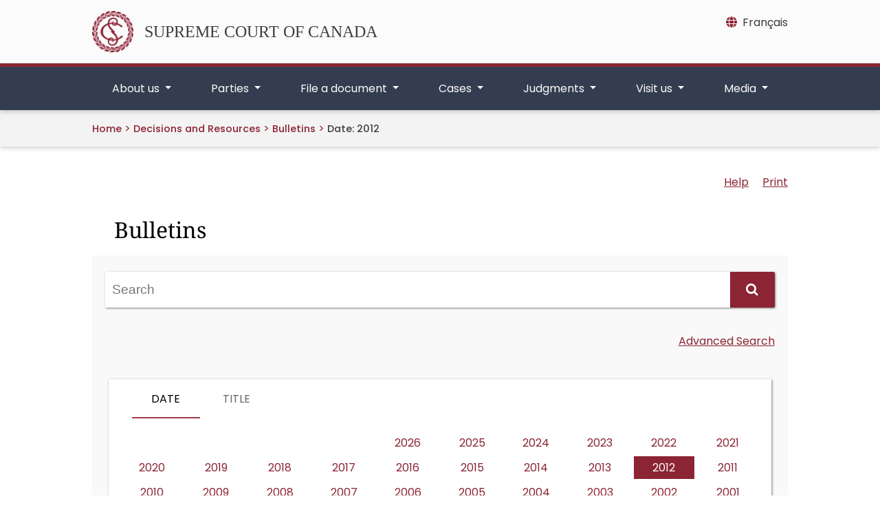

--- FILE ---
content_type: text/html;charset=utf-8
request_url: https://decisions.scc-csc.ca/scc-csc/bulletins/en/2012/nav_date.do
body_size: 6051
content:
<!DOCTYPE html>
<html lang="en"
  dir="ltr">

<head>
  
<meta http-equiv="expires" content="0" />
<meta charset="UTF-8">
<meta name="viewport" content="width=device-width">
<title>    Navigation by Date: 2012 - SCC Cases
</title>
<link rel="icon" type="image/x-icon" href="/clients/scc-csc/en/../favicon.svg" />
<link href="/clients/scc-csc/en/../css/bootstrap-5.0.2-dist/css/bootstrap.css" rel="stylesheet" />
<link href="/clients/scc-csc/en/../css/font-awesome/css/all.min.css" rel="stylesheet" />
<script src="/clients/scc-csc/en/../js/scc/scc_i18n.js"></script>
<script src="/clients/scc-csc/en/../js/jquery/3.7.1/jquery.min.js"></script>
<script src="/clients/scc-csc/en/../js/bootstrap-5.0.2-dist/js/bootstrap.bundle.min.js"></script>
<link href="/clients/scc-csc/en/../css/datatables/2.0.3/css/dataTables.bootstrap5.min.css" rel="stylesheet" />
<script src="/clients/scc-csc/en/../js/datatables/2.0.3/js/dataTables.min.js"></script>
<script src="/clients/scc-csc/en/../js/datatables/2.0.3/js/dataTables.bootstrap5.scc-mod.js"></script>
<script src="/clients/scc-csc/en/../js/scc/scc_datatables.js"></script>
<link href="/clients/scc-csc/en/../css/cludo/cludo-search.min.css" type="text/css" rel="stylesheet" />

      <link rel="stylesheet" href="/clients/scc-csc/en/../css/main.min.0fa2f596341ee2637643ed39bc099db19604e87629c2a907b907059252774598.css" />


<link rel="stylesheet" type="text/css" href="https://cdn.jsdelivr.net/npm/@accessible360/accessible-slick@1.0.1/slick/slick.min.css" />
<link rel="stylesheet" type="text/css" href="https://cdn.jsdelivr.net/npm/@accessible360/accessible-slick@1.0.1/slick/accessible-slick-theme.min.css" />
<script type="text/javascript" src="https://cdn.jsdelivr.net/npm/@accessible360/accessible-slick@1.0.1/slick/slick.min.js"></script>
<meta name="robots" content="noindex,follow,nosnippet,noarchive" />
<link type="text/css" rel="stylesheet" href="/fonts/fontello-decisia/css/fontello.css"/>

<link type="text/css" rel="stylesheet" href="/css/decisia.css"/>
<link type="text/css" rel="stylesheet" href="/clients/scc-csc/decisia_colors.css"/>
<noscript>
    <link type="text/css" rel="stylesheet" href="/css/decisia-outer-noscript.css"/>
</noscript>

<link rel="stylesheet" type="text/css" href="/solex/css/doc-highlighter.min.css"/>
<style type="text/css">
.decisia-content {
  font-family: poppins, "DM Sans", sans-serif;
}

.decisia-content h1 {
    font-family: "noto serif";
}

.decisia-content a {
    color: #8B2433;
}

.decisia-content a:hover, #decisia-footer a:hover, #decisia-footer a:hover span {
    color: #6E131A;
}

#decisia-main-content .decisia-content .decisia-box {
    background-color: #F9F9F9;
}

#decisia-main-content .decisia-content .decisia-box h1 {
    background-color: white;
    color: black;
}

ol.breadcrumb {
    display: inline-block;
}

.breadcrumb-link, .last-breadcrumb {
    text-decoration: none;
    font-weight: 500;
    font-size: .9rem;
}

.breadcrumb-link, .breadcrumb-separator > span {
    color: #8B2433;
}

#solrHiBar, #lexumSolrNavButton {
    line-height: normal;
}

#lexumSolrNavButton .btn {
    border: 0!important;
    line-height: 20px;
}

#solrHiBar[style*='top: 25px'], #lexumSolrButtonContainer[style*='top: 25px'] {
    top: 50px!important;
}

@font-face {
    font-family:poppins;
    font-weight:400;
    font-style:normal;
    src:url(/clients/scc-csc/fonts/Poppins-Regular.ttf)format('truetype');
    font-display:swap;
}

@font-face {
    font-family:poppins;
    font-weight:500;
    font-style:normal;
    src:url(/clients/scc-csc/fonts/Poppins-Medium.ttf)format('truetype');
    font-display:swap;
}

@font-face {
    font-family:poppins;
    font-weight:600;
    font-style:normal;
    src:url(/clients/scc-csc/fonts/Poppins-SemiBold.ttf)format('truetype');
    font-display:swap;
}

@font-face {
    font-family:"noto serif";
    font-weight:400;
    font-style:normal;
    src:url(/clients/scc-csc/fonts/NotoSerif-Regular.ttf)format('truetype');
    font-display:swap;
}

@font-face {
    font-family:"noto serif";
    font-weight:500;
    font-style:normal;
    src:url(/clients/scc-csc/fonts/NotoSerif-Medium.ttf)format('truetype');
    font-display:swap;
}

@font-face {
    font-family:"noto serif";
    font-weight:600;
    font-style:normal;
    src:url(/clients/scc-csc/fonts/NotoSerif-SemiBold.ttf)format('truetype');
    font-display:swap;
}

@media only screen and ((max-device-width: 545px) or (max-width: 545px)) {
    #decisia-footer .decisia-lexum a, #decisia-footer .qweri-lexum a {
	    top: 75px;
	}
	
	#decisia-footer {
	    padding-bottom: 81px;
	}
}

</style>
<link rel="canonical" href="https://decisions.scc-csc.ca/scc-csc/bulletins/en/2012/nav_date.do" />

</head>

<body>
  <header>
    


    
<a href="#main-cont" class="skip-main text-center">Skip to main content</a>


<div class="top-banner d-none d-lg-block">
	<div class="container py-3 position-relative">
		<div class="row">
			<div class="col-md-8 my-auto">
				<a href="https://scc-csc.ca/home-accueil/" class="scc-branding d-flex align-items-center">
					<img src="/clients/scc-csc/en/../images/scc_logo_red.png" class="scc-logo-top me-3" width="60" height="60" alt="The Supreme Court’s badge designed by Ernest Cormier" />
					<span id="scc-branding">SUPREME COURT OF CANADA</span>
				</a>
			</div>
			
			<div class="col-md-4 d-print-none">
				
<nav aria-label="Language" class="mb-2 float-end">
	<a class="lang-toggle" href="/scc-csc/bulletins/fr/2012/nav_date.do?alternatelocale=fr" title="Français - Version française de cette page"><i class="fa-solid fa-globe me-2 mt-2"></i><span class="d-none d-md-inline" xml:lang="fr" lang="fr">Français</span><span class="d-inline d-md-none" xml:lang="fr" lang="fr">FR</span></a>
</nav>
			</div>
		</div>
	</div>
</div>


<div class="top-nav d-print-none position-relative">
	<div class="container">
		<nav class="navbar-expand-lg" aria-labelledby="scc-branding">
			
			
			<div class="row py-2 flex-row-reverse justify-content-between d-lg-none">
				<div class="col-3 d-flex flex-row-reverse justify-content-start">
					
					
<nav aria-label="Language" class="my-auto">
	<a class="lang-toggle mx-2" href="/scc-csc/bulletins/fr/2012/nav_date.do?alternatelocale=fr" title="Français - Version française de cette page"><span xml:lang="fr"lang="fr">FR</span></a>
    
</nav>
					
					

<button class="my-auto navbar-search-toggler" type="button" data-bs-toggle="collapse" data-bs-target="#search-mobile"
    aria-label="Toggle search" aria-controls="search-mobile" aria-expanded="false">
    <i class="fa-solid fa-magnifying-glass"></i>
</button>



<div id="search-mobile" class="search-mobile collapse">
        <div class="d-flex align-items-center h-100">
            <div class="container">
                
<form id="cludo-search-form-mobile" role="search">
    <div class="input-group">
        <input type="search" class="form-control search-input" placeholder="Search" aria-label="Search" />
        <button type="submit" class="btn btn-primary btn-outline-secondary m-0" id="search-button">Search</button>
    </div>
</form>
            </div>
        </div>
</div>
				</div>
				<div class="col-auto d-flex">
					
					<a href="https://scc-csc.ca/home-accueil/" class="my-auto">
						<span class="sr-only">Home</span>
						<img src="/clients/scc-csc/en/../images/scc_logo_white.svg" class="scc-logo-top-mobile" alt="The Supreme Court’s badge designed by Ernest Cormier" />
					</a>
				</div>
				<div class="col-3 d-flex">
					
					<button class="navbar-toggler my-auto" type="button" data-bs-toggle="collapse"
						data-bs-target="#scc-top-nav" aria-controls="scc-top-nav" aria-expanded="false"
						aria-label="Toggle navigation">
						<span class="navbar-toggler-icon"></span>
					</button>
				</div>
			</div>
			
			
			<div class="collapse navbar-collapse" id="scc-top-nav">
				<ul class="navbar-nav w-100 justify-content-between">
					



	
	
	<li class="nav-item dropdown flex-fill text-center"> 
		<a class="nav-link dropdown-toggle px-3 px-md-2" href="#" role="button" data-bs-display="static" data-bs-toggle="dropdown" aria-expanded="false" id="aboutus-nav-item">
			About us
		</a>
		<div class="dropdown-menu" aria-labelledby="aboutus-nav-item">
			<div class="container">
				<div class="row">
					<div class="col mt-4">
						<h2 class="column-title">
							<a href="https://scc-csc.ca/about-apropos/" class="dropdown-menu-title">
								About us
							</a>
						</h2>
					</div>
				</div>
				<div class="row">
					<div class="col">
						<hr class="dropdown-divider"/>
					</div>
				</div>
				<div class="row row-cols-xl-4 row-cols-lg-3 row-cols-md-2 row-cols-1">
					
						<div class="col mb-3">
							<ul class="list-unstyled">
								
									<li>
										<h3 class="column-title">
											<a class="dropdown-menu-header" href="https://scc-csc.ca/about-apropos/judges-juges/">
												Judges
											</a>
										</h3>
									</li>
								
								
									<li>
										<a class="dropdown-menu-item" href="https://scc-csc.ca/about-apropos/judges-juges/meet-rencontrez/">
											Meet our judges
										</a>
									</li>
								
									<li>
										<a class="dropdown-menu-item" href="https://scc-csc.ca/about-apropos/judges-juges/list-liste/">
											List of current and former judges
										</a>
									</li>
								
							</ul>
						</div>
					
						<div class="col mb-3">
							<ul class="list-unstyled">
								
									<li>
										<h3 class="column-title">
											<a class="dropdown-menu-header" href="https://scc-csc.ca/about-apropos/work-travail/">
												The Supreme Court at work
											</a>
										</h3>
									</li>
								
								
									<li>
										<a class="dropdown-menu-item" href="https://scc-csc.ca/about-apropos/work-travail/judicial-judiciaire/">
											Judicial work
										</a>
									</li>
								
									<li>
										<a class="dropdown-menu-item" href="https://scc-csc.ca/about-apropos/work-travail/independence-independance/">
											Judicial independence
										</a>
									</li>
								
									<li>
										<a class="dropdown-menu-item" href="https://scc-csc.ca/about-apropos/work-travail/transparent/">
											Open and transparent
										</a>
									</li>
								
									<li>
										<a class="dropdown-menu-item" href="https://scc-csc.ca/about-apropos/work-travail/outreach-sensibilisation/">
											Outreach to Canadians
										</a>
									</li>
								
									<li>
										<a class="dropdown-menu-item" href="https://scc-csc.ca/about-apropos/work-travail/engagement/">
											International engagement
										</a>
									</li>
								
									<li>
										<a class="dropdown-menu-item" href="https://scc-csc.ca/about-apropos/work-travail/review-retro/">
											Year in Review
										</a>
									</li>
								
							</ul>
						</div>
					
						<div class="col mb-3">
							<ul class="list-unstyled">
								
									<li>
										<h3 class="column-title">
											<a class="dropdown-menu-header" href="https://scc-csc.ca/about-apropos/registrar-registraire/">
												Office of the Registrar
											</a>
										</h3>
									</li>
								
								
									<li>
										<a class="dropdown-menu-item" href="https://scc-csc.ca/about-apropos/registrar-registraire/leadership-dirigeants/">
											Our leadership
										</a>
									</li>
								
									<li>
										<a class="dropdown-menu-item" href="https://scc-csc.ca/about-apropos/registrar-registraire/admin/">
											Administration of the Court
										</a>
									</li>
								
									<li>
										<a class="dropdown-menu-item" href="https://scc-csc.ca/about-apropos/registrar-registraire/direction-orientation/">
											Strategic direction
										</a>
									</li>
								
									<li>
										<a class="dropdown-menu-item" href="https://scc-csc.ca/about-apropos/registrar-registraire/jobs-emplois/">
											Jobs
										</a>
									</li>
								
							</ul>
						</div>
					
						<div class="col mb-3">
							<ul class="list-unstyled">
								
									<li>
										<h3 class="column-title">
											<a class="dropdown-menu-header" href="https://scc-csc.ca/about-apropos/library-biblio/">
												Library
											</a>
										</h3>
									</li>
								
								
									<li>
										<a class="dropdown-menu-item" href="https://scc-csc.ca/about-apropos/library-biblio/policy-politique/">
											Policy on Library use
										</a>
									</li>
								
									<li>
										<a class="dropdown-menu-item" href="https://scc-csc.ca/about-apropos/library-biblio/loans-prets/">
											Interlibrary loans
										</a>
									</li>
								
									<li>
										<a class="dropdown-menu-item" href="https://scc-csc.ca/about-apropos/library-biblio/new-nouveautes/">
											New Library titles
										</a>
									</li>
								
							</ul>
						</div>
					
				</div>
			</div>
		</div>
	</li>

	
	
	<li class="nav-item dropdown flex-fill text-center"> 
		<a class="nav-link dropdown-toggle px-3 px-md-2" href="#" role="button" data-bs-display="static" data-bs-toggle="dropdown" aria-expanded="false" id="parties-nav-item">
			Parties
		</a>
		<div class="dropdown-menu" aria-labelledby="parties-nav-item">
			<div class="container">
				<div class="row">
					<div class="col mt-4">
						<h2 class="column-title">
							<a href="https://scc-csc.ca/parties/" class="dropdown-menu-title">
								Parties
							</a>
						</h2>
					</div>
				</div>
				<div class="row">
					<div class="col">
						<hr class="dropdown-divider"/>
					</div>
				</div>
				<div class="row row-cols-lg-3 row-cols-md-2 row-cols-1">
					
						<div class="col mb-3">
							<ul class="list-unstyled">
								
									<li>
										<h3 class="column-title">
											<a class="dropdown-menu-header" href="https://scc-csc.ca/parties/counsel-avocats/">
												Counsel
											</a>
										</h3>
									</li>
								
								
									<li>
										<a class="dropdown-menu-item" href="https://scc-csc.ca/parties/counsel-avocats/filing-depot/">
											Filing documents with the Registry
										</a>
									</li>
								
							</ul>
						</div>
					
						<div class="col mb-3">
							<ul class="list-unstyled">
								
									<li>
										<h3 class="column-title">
											<a class="dropdown-menu-header" href="https://scc-csc.ca/parties/self-rep-non-rep/">
												Self-represented litigants
											</a>
										</h3>
									</li>
								
								
									<li>
										<a class="dropdown-menu-item" href="https://scc-csc.ca/parties/self-rep-non-rep/role/">
											The role of the Registry
										</a>
									</li>
								
									<li>
										<a class="dropdown-menu-item" href="https://scc-csc.ca/parties/self-rep-non-rep/applying-demande/">
											Applying for leave to appeal
										</a>
									</li>
								
									<li>
										<a class="dropdown-menu-item" href="https://scc-csc.ca/parties/self-rep-non-rep/respondent-intime/">
											Being named as a respondent
										</a>
									</li>
								
									<li>
										<a class="dropdown-menu-item" href="https://scc-csc.ca/parties/self-rep-non-rep/glossary-lexique/">
											Glossary of terms
										</a>
									</li>
								
									<li>
										<a class="dropdown-menu-item" href="https://scc-csc.ca/parties/self-rep-non-rep/info/">
											Sources of legal information available to the public
										</a>
									</li>
								
									<li>
										<a class="dropdown-menu-item" href="https://scc-csc.ca/parties/self-rep-non-rep/feedback-commentaires/">
											Provide feedback
										</a>
									</li>
								
							</ul>
						</div>
					
						<div class="col mb-3">
							<ul class="list-unstyled">
								
									<li>
										<h3 class="column-title">
											<a class="dropdown-menu-header" href="https://scc-csc.ca/parties/arf-lrf/">
												Act, rules and forms
											</a>
										</h3>
									</li>
								
								
									<li>
										<a class="dropdown-menu-item" href="https://laws-lois.justice.gc.ca/eng/acts/S-26/index.html" target="_blank" title="This link opens in a new tab">
											Supreme Court Act
										</a>
									</li>
								
									<li>
										<a class="dropdown-menu-item" href="https://laws-lois.justice.gc.ca/eng/regulations/SOR-2002-156/index.html" target="_blank" title="This link opens in a new tab">
											Rules of the Supreme Court of Canada
										</a>
									</li>
								
									<li>
										<a class="dropdown-menu-item" href="https://scc-csc.ca/parties/arf-lrf/amendments-modifications/">
											Amendments to the Rules of the Supreme Court of Canada
										</a>
									</li>
								
									<li>
										<a class="dropdown-menu-item" href="https://scc-csc.ca/parties/arf-lrf/notices-avis/">
											Notices to the profession
										</a>
									</li>
								
									<li>
										<a class="dropdown-menu-item" href="https://scc-csc.ca/parties/arf-lrf/forms-formulaires/">
											Forms to be filed with the Supreme Court of Canada
										</a>
									</li>
								
							</ul>
						</div>
					
				</div>
			</div>
		</div>
	</li>

	
	
	<li class="nav-item dropdown flex-fill text-center"> 
		<a class="nav-link dropdown-toggle px-3 px-md-2" href="#" role="button" data-bs-display="static" data-bs-toggle="dropdown" aria-expanded="false" id="fileadocument-nav-item">
			File a document
		</a>
		<div class="dropdown-menu" aria-labelledby="fileadocument-nav-item">
			<div class="container">
				<div class="row">
					<div class="col mt-4">
						<h2 class="column-title">
							<a href="https://scc-csc.ca/filing-depot/" class="dropdown-menu-title">
								File a document
							</a>
						</h2>
					</div>
				</div>
				<div class="row">
					<div class="col">
						<hr class="dropdown-divider"/>
					</div>
				</div>
				<div class="row row-cols-1">
					
						<div class="col mb-3">
							<ul class="list-unstyled">
								
									<li>
										<h3 class="column-title">
											<a class="dropdown-menu-header" href="https://scc-csc.ca/filing-depot/portal-portail/">
												Electronic Filing Portal
											</a>
										</h3>
									</li>
								
									<li>
										<h3 class="column-title">
											<a class="dropdown-menu-header" href="https://scc-csc.ca/filing-depot/guide/">
												Guide to preparing documents
											</a>
										</h3>
									</li>
								
									<li>
										<h3 class="column-title">
											<a class="dropdown-menu-header" href="https://scc-csc.ca/filing-depot/deadlines-delais/">
												Calculating deadlines
											</a>
										</h3>
									</li>
								
								
							</ul>
						</div>
					
				</div>
			</div>
		</div>
	</li>

	
	
	<li class="nav-item dropdown flex-fill text-center"> 
		<a class="nav-link dropdown-toggle px-3 px-md-2" href="#" role="button" data-bs-display="static" data-bs-toggle="dropdown" aria-expanded="false" id="cases-nav-item">
			Cases
		</a>
		<div class="dropdown-menu" aria-labelledby="cases-nav-item">
			<div class="container">
				<div class="row">
					<div class="col mt-4">
						<h2 class="column-title">
							<a href="https://scc-csc.ca/cases-dossiers/" class="dropdown-menu-title">
								Cases
							</a>
						</h2>
					</div>
				</div>
				<div class="row">
					<div class="col">
						<hr class="dropdown-divider"/>
					</div>
				</div>
				<div class="row row-cols-xl-4 row-cols-lg-3 row-cols-md-2 row-cols-1">
					
						<div class="col mb-3">
							<ul class="list-unstyled">
								
									<li>
										<h3 class="column-title">
											<a class="dropdown-menu-header" href="https://scc-csc.ca/cases-dossiers/search-recherche">
												Search case information
											</a>
										</h3>
									</li>
								
								
							</ul>
						</div>
					
						<div class="col mb-3">
							<ul class="list-unstyled">
								
									<li>
										<h3 class="column-title">
											<a class="dropdown-menu-header" href="https://scc-csc.ca/cases-dossiers/hearings-audiences/">
												Court hearings
											</a>
										</h3>
									</li>
								
								
									<li>
										<a class="dropdown-menu-item" href="https://scc-csc.ca/cases-dossiers/hearings-audiences/scheduled-prevues/">
											Scheduled hearings
										</a>
									</li>
								
									<li>
										<a class="dropdown-menu-item" href="https://scc-csc.ca/cases-dossiers/hearings-audiences/past-passees/">
											Past hearings
										</a>
									</li>
								
									<li>
										<a class="dropdown-menu-item" href="https://scc-csc.ca/cases-dossiers/hearings-audiences/seating-place/">
											Reserved seating policy and procedure
										</a>
									</li>
								
							</ul>
						</div>
					
						<div class="col mb-3">
							<ul class="list-unstyled">
								
									<li>
										<h3 class="column-title">
											<a class="dropdown-menu-header" href="https://scc-csc.ca/cases-dossiers/records-documents/">
												Access to Court records
											</a>
										</h3>
									</li>
								
								
									<li>
										<a class="dropdown-menu-item" href="https://scc-csc.ca/cases-dossiers/records-documents/policy-politique/">
											Policy for access to Supreme Court of Canada court records
										</a>
									</li>
								
									<li>
										<a class="dropdown-menu-item" href="https://scc-csc.ca/cases-dossiers/records-documents/request-demande/">
											Request for Court records
										</a>
									</li>
								
									<li>
										<a class="dropdown-menu-item" href="https://scc-csc.ca/cases-dossiers/records-documents/registered-autorise/request-demande/">
											Request for registered access to Court records
										</a>
									</li>
								
									<li>
										<a class="dropdown-menu-item" href="https://scc-csc.ca/cases-dossiers/records-documents/media-medias/request-demande/">
											Request to use Court photographs, webcasts or recordings
										</a>
									</li>
								
							</ul>
						</div>
					
						<div class="col mb-3">
							<ul class="list-unstyled">
								
									<li>
										<h3 class="column-title">
											<a class="dropdown-menu-header" href="https://decisions.scc-csc.ca/scc-csc/bulletins/en/nav_date.do" >
												Bulletins of proceedings
											</a>
										</h3>
									</li>
								
								
							</ul>
						</div>
					
				</div>
			</div>
		</div>
	</li>

	
	
	<li class="nav-item dropdown flex-fill text-center"> 
		<a class="nav-link dropdown-toggle px-3 px-md-2" href="#" role="button" data-bs-display="static" data-bs-toggle="dropdown" aria-expanded="false" id="judgments-nav-item">
			Judgments
		</a>
		<div class="dropdown-menu" aria-labelledby="judgments-nav-item">
			<div class="container">
				<div class="row">
					<div class="col mt-4">
						<h2 class="column-title">
							<a href="https://scc-csc.ca/judgments-jugements/" class="dropdown-menu-title">
								Judgments
							</a>
						</h2>
					</div>
				</div>
				<div class="row">
					<div class="col">
						<hr class="dropdown-divider"/>
					</div>
				</div>
				<div class="row row-cols-1">
					
						<div class="col mb-3">
							<ul class="list-unstyled">
								
									<li>
										<h3 class="column-title">
											<a class="dropdown-menu-header" href="https://decisions.scc-csc.ca/scc-csc/scc-l-csc-a/en/nav_date.do" >
												Judgments on leave applications
											</a>
										</h3>
									</li>
								
									<li>
										<h3 class="column-title">
											<a class="dropdown-menu-header" href="https://decisions.scc-csc.ca/scc-csc/scc-csc/en/nav_date.do" >
												Judgments on appeals
											</a>
										</h3>
									</li>
								
									<li>
										<h3 class="column-title">
											<a class="dropdown-menu-header" href="https://scc-csc.ca/judgments-jugements/cb/">
												Cases in Brief
											</a>
										</h3>
									</li>
								
									<li>
										<h3 class="column-title">
											<a class="dropdown-menu-header" href="https://scc-csc.ca/judgments-jugements/archive-sources/1998-2016/">
												Archive of sources cited in Supreme Court of Canada reasons for judgment (1998-2016)
											</a>
										</h3>
									</li>
								
									<li>
										<h3 class="column-title">
											<a class="dropdown-menu-header" href="https://decisions.scc-csc.ca/scc-csc/scr/en/nav_date.do" >
												Canada Supreme Court Reports
											</a>
										</h3>
									</li>
								
								
							</ul>
						</div>
					
				</div>
			</div>
		</div>
	</li>

	
	
	<li class="nav-item dropdown flex-fill text-center"> 
		<a class="nav-link dropdown-toggle px-3 px-md-2" href="#" role="button" data-bs-display="static" data-bs-toggle="dropdown" aria-expanded="false" id="visitus-nav-item">
			Visit us
		</a>
		<div class="dropdown-menu" aria-labelledby="visitus-nav-item">
			<div class="container">
				<div class="row">
					<div class="col mt-4">
						<h2 class="column-title">
							<a href="https://scc-csc.ca/visit-visitez/" class="dropdown-menu-title">
								Visit us
							</a>
						</h2>
					</div>
				</div>
				<div class="row">
					<div class="col">
						<hr class="dropdown-divider"/>
					</div>
				</div>
				<div class="row row-cols-1">
					
						<div class="col mb-3">
							<ul class="list-unstyled">
								
									<li>
										<h3 class="column-title">
											<a class="dropdown-menu-header" href="https://scc-csc.ca/visit-visitez/tours-visites/">
												Guided tours
											</a>
										</h3>
									</li>
								
									<li>
										<h3 class="column-title">
											<a class="dropdown-menu-header" href="https://scc-csc.ca/visit-visitez/education/">
												Educators and students
											</a>
										</h3>
									</li>
								
									<li>
										<h3 class="column-title">
											<a class="dropdown-menu-header" href="https://scc-csc.ca/visit-visitez/history-histoire/">
												History
											</a>
										</h3>
									</li>
								
									<li>
										<h3 class="column-title">
											<a class="dropdown-menu-header" href="https://scc-csc.ca/visit-visitez/building-edifice/">
												The building
											</a>
										</h3>
									</li>
								
									<li>
										<h3 class="column-title">
											<a class="dropdown-menu-header" href="https://scc-csc.ca/visit-visitez/photos/">
												Photo gallery
											</a>
										</h3>
									</li>
								
								
							</ul>
						</div>
					
				</div>
			</div>
		</div>
	</li>

	
	
	<li class="nav-item dropdown flex-fill text-center"> 
		<a class="nav-link dropdown-toggle px-3 px-md-2" href="#" role="button" data-bs-display="static" data-bs-toggle="dropdown" aria-expanded="false" id="media-nav-item">
			Media
		</a>
		<div class="dropdown-menu" aria-labelledby="media-nav-item">
			<div class="container">
				<div class="row">
					<div class="col mt-4">
						<h2 class="column-title">
							<a href="https://scc-csc.ca/media-medias/" class="dropdown-menu-title">
								Media
							</a>
						</h2>
					</div>
				</div>
				<div class="row">
					<div class="col">
						<hr class="dropdown-divider"/>
					</div>
				</div>
				<div class="row row-cols-1">
					
						<div class="col mb-3">
							<ul class="list-unstyled">
								
									<li>
										<h3 class="column-title">
											<a class="dropdown-menu-header" href="https://decisions.scc-csc.ca/scc-csc/news/en/nav_date.do" >
												News releases
											</a>
										</h3>
									</li>
								
									<li>
										<h3 class="column-title">
											<a class="dropdown-menu-header" href="https://scc-csc.ca/media-medias/new-nouveautes/">
												What’s new
											</a>
										</h3>
									</li>
								
									<li>
										<h3 class="column-title">
											<a class="dropdown-menu-header" href="https://scc-csc.ca/media-medias/resources-ressources/">
												Resources for media
											</a>
										</h3>
									</li>
								
								
							</ul>
						</div>
					
				</div>
			</div>
		</div>
	</li>


				</ul>
			</div>
		</nav>
	</div>
</div>
<section class="breadcrumbs d-none d-md-block">
    <div class="container">
        <nav class="breadcrumbs-nav" aria-label="breadcrumb">
            <ol class="breadcrumb ps-3 ps-md-0 mb-0">
                <li class="breadcrumb-item"><a href="https://scc-csc.ca/home-accueil">Home</a></li>
            </ol>
			<span class="breadcrumb-separator"><span>&gt;</span></span>
    <span class="decisia-navigation-breadcrumbs">
            <a class="breadcrumb-link" href="/scc-csc/en/nav.do">Decisions and Resources</a>
            <span class="breadcrumb-separator"><span>&gt;</span></span>
            <a class="breadcrumb-link" href="/scc-csc/bulletins/en/nav_date.do">Bulletins</a>
            <span class="breadcrumb-separator"><span>&gt;</span></span>
                <span class="last-breadcrumb">Date&#58;&nbsp;2012</span>
    </span>
        </nav>
    </div>
</section>
  </header>

  <main class="" id="main-cont">
    


<section class="container">
	<div id="decisia-main-content">
<iframe style="width: 100%; height:1000px; border: none; margin-top:20px" id="decisia-iframe" src="/scc-csc/bulletins/en/2012/nav_date.do?iframe=true" name="decisia-iframe-content" title="Norma Content"></iframe>
</div>
</section>
    <div class='container'>
<div class="row justify-content-end mt-5">
<div id="decisia-footer">
    <div class="stayInformed">
            <a href="/scc-csc/en/l.do" title="Subscribe to Receive New Documents by Email"><div class="decisia-icon icon-decisia-mail"><span>&nbsp;Mailing List</span></div></a>
            <a href="/scc-csc/en/rss/index.do" title="Subscribe to RSS Feeds"><div class="decisia-icon icon-decisia-rss"><span>&nbsp;RSS Feeds</span></div></a>
            <a href="/scc-csc/en/rss/json/index.do" title="Subscribe to JSON Feeds"><div class="decisia-icon icon-decisia-rss"><span>&nbsp;JSON Feeds</span></div></a>
    </div>
    <div id="last-modification-date">Date modified: 2026-01-30</div>
    <div class="decisia-lexum">
        <a href="https://lexum.com/en/norma/"><img width="160" height="56" alt="Norma by Lexum" class="decisia_logo" src="/images/norma_by_lexum-en.svg" /></a>
    </div>
</div>
</div>
    </div>
  </main>
  <footer>
    <section class="footer d-print-none">
    <div class="container py-5">
        <div class="row row-cols-1 row-cols-md-3 justify-content-between gx-0">
            <div class="col" role="navigation" aria-labelledby="resources-col-title">
                <h2 class="column-title" id="resources-col-title"><a href="https://scc-csc.ca/resources-ressources/">Resources</a></h2>
                <div class="row">
                    <div class="col">
                        <ul class="list-unstyled">
                            <li><a href="https://scc-csc.ca/resources-ressources/terms-avis/">Terms and conditions</a></li>
                            <li><a href="https://scc-csc.ca/resources-ressources/reports-rapports/">Plans and reports</a></li>
                            <li><a href="https://scc-csc.ca/resources-ressources/sitemap-plandusite/">Sitemap</a></li>
                        </ul>
                    </div>
                    <div class="col">
                        <ul class="list-unstyled">
                            <li><a href="https://scc-csc.ca/resources-ressources/accessibility-accessibilite/">Accessibility</a></li>
                            <li><a href="https://scc-csc.ca/resources-ressources/disclosure-divulgation/">Proactive disclosure</a></li>
                        </ul>
                    </div>
                </div>
            </div>
            <div class="col" role="navigation" aria-labelledby="contact-col-title">
                <h2 class="column-title" id="contact-col-title"><a href="https://scc-csc.ca/contact/">Contact us</a></h2>
                <div class="row">
                    <div class="col">
                        <ul class="list-unstyled">
                            <li><a href="https://scc-csc.ca/contact/directions/">Getting here</a></li>
                            <li><a href="https://scc-csc.ca/contact/inquiries-renseignements/">General inquiries</a></li>
                            <li><a href="https://scc-csc.ca/contact/speaker-conferencier/request-demande/">Request a speaker</a></li>
                        </ul>
                    </div>
                    <div class="col">
                        <ul class="list-unstyled">
                            <li><a href="https://scc-csc.ca/contact/social-media-medias-sociaux/">Social media</a></li>
                            <li><a href="https://scc-csc.ca/contact/subscriptions-abonnements/">Subscriptions</a></li>
                        </ul>
                    </div>
                </div>
            </div>
            <div class="col col-md-2 mt-md-0 mt-3 d-flex">
                <img src="/clients/scc-csc/en/../images/scc_logo_red.png" class="scc-logo-svg d-block m-auto" alt="The Supreme Court’s badge designed by Ernest Cormier" />
            </div>
        </div>
    </div>
</section>
<section class="footer-copyrights">
    <div class="container py-3">
        <div class="col d-flex justify-content-between">
            <div class="me-3 align-content-center">
            </div>
            <div role="navigation" aria-label="social media">
                <a title="LinkedIn" class="me-2"
                    href="https://www.linkedin.com/company/supreme-court-of-canada-cour-supreme-du-canada"><i
                        class="fa-brands fa-linkedin fa-lg"></i></a>
                <a title="Facebook" class="me-2" href="https://www.facebook.com/supremecourtofcanada"><i
                        class="fa-brands fa-facebook fa-lg"></i></a>
                <a title="Instagram" class="me-2" href="http://www.instagram.com/scc.eng"><i
                        class="fa-brands fa-instagram fa-lg"></i></a>
                <a title="YouTube" class="me-2" href="http://www.youtube.com/@SCC_eng"><i
                        class="fa-brands fa-square-youtube fa-lg"></i></a>
            </div>
        </div>
    </div>
</section>
  </footer>

  
<script src="/clients/scc-csc/en/../js/main.f2979a93a325fecf9605263bd141398a311c8e23388ed7dcff74f92f7e632866.js" integrity="sha256-8peak6Ml/s+WBSY70UE5ijEcjiM4jtfc/3T5L35jKGY=" crossorigin="anonymous"></script>


<script type="text/javascript" src="https://customer.cludo.com/scripts/bundles/search-script.min.js"></script>
<script src="/clients/scc-csc/en/../js/scc/scc_cludo_search_top.en.js"></script>
<script type="text/javascript" src="/js/thirdparty/jquery-3.1.0.min.js"></script>
<script type="text/javascript" src="/solex/js/doc-highlighter.min.js"></script>
<script type="text/javascript">
        jQuery.noConflict(true);
</script>

</body>

</html>

--- FILE ---
content_type: text/html;charset=utf-8
request_url: https://decisions.scc-csc.ca/scc-csc/bulletins/en/2012/nav_date.do?iframe=true
body_size: 4499
content:
<!DOCTYPE html>
<html lang="en">

<head>
    <meta charset="UTF-8">
    <meta http-equiv="X-UA-Compatible" content="IE=edge">
    <link rel="canonical" href="https://decisions.scc-csc.ca/scc-csc/bulletins/en/2012/nav_date.do" />
    <title>    Navigation by Date: 2012 - SCC Cases
</title>
    <meta name="robots" content="noindex,follow,nosnippet,noarchive" />
<link type="text/css" rel="stylesheet" href="/js/thirdparty/chosen/chosen.css"/>
<link type="text/css" rel="stylesheet" href="/css/smoothness/jquery-ui-1.10.4.custom.css"/>
<link type="text/css" rel="stylesheet" href="/css/smoothness/tipped.css"/>
<link type="text/css" rel="stylesheet" href="/fonts/fontello-decisia/css/fontello.css"/>

<link type="text/css" rel="stylesheet" href="/css/decisia.css"/>
<link type="text/css" rel="stylesheet" href="/css/decisia-inner.css"/>
<link type="text/css" rel="stylesheet" href="/css/decisia-print.css" media="print"/>

<link type="text/css" rel="stylesheet" href="/clients/scc-csc/decisia_colors.css"/>

<noscript>
    <link type="text/css" rel="stylesheet" href="/css/decisia-inner-noscript.css" />
</noscript>

<style type="text/css">
.decisia-content {
  font-family: poppins, "DM Sans", sans-serif;
}

.decisia-content h1 {
    font-family: "noto serif";
}

.decisia-content a {
    color: #8B2433;
}

.decisia-content a:hover, #decisia-footer a:hover, #decisia-footer a:hover span {
    color: #6E131A;
}

#decisia-main-content .decisia-content .decisia-box {
    background-color: #F9F9F9;
}

#decisia-main-content .decisia-content .decisia-box h1 {
    background-color: white;
    color: black;
}

ol.breadcrumb {
    display: inline-block;
}

.breadcrumb-link, .last-breadcrumb {
    text-decoration: none;
    font-weight: 500;
    font-size: .9rem;
}

.breadcrumb-link, .breadcrumb-separator > span {
    color: #8B2433;
}

#solrHiBar, #lexumSolrNavButton {
    line-height: normal;
}

#lexumSolrNavButton .btn {
    border: 0!important;
    line-height: 20px;
}

#solrHiBar[style*='top: 25px'], #lexumSolrButtonContainer[style*='top: 25px'] {
    top: 50px!important;
}

@font-face {
    font-family:poppins;
    font-weight:400;
    font-style:normal;
    src:url(/clients/scc-csc/fonts/Poppins-Regular.ttf)format('truetype');
    font-display:swap;
}

@font-face {
    font-family:poppins;
    font-weight:500;
    font-style:normal;
    src:url(/clients/scc-csc/fonts/Poppins-Medium.ttf)format('truetype');
    font-display:swap;
}

@font-face {
    font-family:poppins;
    font-weight:600;
    font-style:normal;
    src:url(/clients/scc-csc/fonts/Poppins-SemiBold.ttf)format('truetype');
    font-display:swap;
}

@font-face {
    font-family:"noto serif";
    font-weight:400;
    font-style:normal;
    src:url(/clients/scc-csc/fonts/NotoSerif-Regular.ttf)format('truetype');
    font-display:swap;
}

@font-face {
    font-family:"noto serif";
    font-weight:500;
    font-style:normal;
    src:url(/clients/scc-csc/fonts/NotoSerif-Medium.ttf)format('truetype');
    font-display:swap;
}

@font-face {
    font-family:"noto serif";
    font-weight:600;
    font-style:normal;
    src:url(/clients/scc-csc/fonts/NotoSerif-SemiBold.ttf)format('truetype');
    font-display:swap;
}

@media only screen and ((max-device-width: 545px) or (max-width: 545px)) {
    #decisia-footer .decisia-lexum a, #decisia-footer .qweri-lexum a {
	    top: 75px;
	}
	
	#decisia-footer {
	    padding-bottom: 81px;
	}
}

</style>

</head>

<body>
    <div id="decisia-breadcrumbs-data" style="display: none">    <span class="decisia-navigation-breadcrumbs">
            <a class="breadcrumb-link" href="/scc-csc/en/nav.do">Decisions and Resources</a>
            <span class="breadcrumb-separator"><span>&gt;</span></span>
            <a class="breadcrumb-link" href="/scc-csc/bulletins/en/nav_date.do">Bulletins</a>
            <span class="breadcrumb-separator"><span>&gt;</span></span>
                <span class="last-breadcrumb">Date&#58;&nbsp;2012</span>
    </span>
</div>
    <div id="decisia-breadcrumbs-no-home-data" style="display: none">    <span class="decisia-navigation-breadcrumbs">
            <a class="breadcrumb-link" href="/scc-csc/en/nav.do">Decisions and Resources</a>
            <span class="breadcrumb-separator"><span>&gt;</span></span>
            <a class="breadcrumb-link" href="/scc-csc/bulletins/en/nav_date.do">Bulletins</a>
            <span class="breadcrumb-separator"><span>&gt;</span></span>
                <span class="last-breadcrumb">Date&#58;&nbsp;2012</span>
    </span>
</div>
    <div id="decisia-alternate-urls" style="display: none">
                <div id="decisia-alternate-url-value-fr">/scc-csc/bulletins/fr/2012/nav_date.do?alternatelocale=fr</div>
    </div>
    <div id="decisia-main-content"><div class="news decisia-box">
    <div class="decisia-content">
        

<div id="decisia-login-header" class="searchLinks">

    <div id="decisia-login-menu">
        </div>
    <a target="_parent" href="/scc-csc/en/q.do" id="decisia-simple-search-help">Help</a>
</div>
        
        <div class="news decisia-box">
            <h1>
                <a id="decisisa-news"></a>
                    Bulletins
            </h1>
            
<div class="search">
    <form target="_parent" method="get" action="/scc-csc/en/n/s/index.do">
        <div class="simpleSearchContainer">
            <div class="simpleSearchInput">
                <label for="decisia-simple-search-input-news" class="decisia-accessibility">Search</label>
                <input id="decisia-simple-search-input-news" type="text" name="cont" placeholder="Search"/>
            <div class="decisia-help-tooltip">Syntax: "", OR, AND, EXACT(), /p, /s, /n</div>
            </div>
            <div class="simpleSearchButton">
                <input id='decisia-search-iframe-news' class="decisia-search-iframe" name='iframe' type='hidden' value='false' />
                <button id="decisia-simple-search-submit" type="submit">
                    <span class="icon-search"></span>
                </button>
            </div>
        </div>

                    <input id="decisia-collection" name="ncol" type="hidden" value="2"/>

    </form>
    <div class="searchLinks">
        <a id="decisia-advanced-search-link" target="_parent" href="/scc-csc/en/n/s/index.do">Advanced Search</a>
    </div>
</div>
            
            <div class="browse">
                <div class="browse-section">
            
<ul class="decisia-tabs">
            <li class="active">Date</li>

        <li><a target="_parent" href="/scc-csc/bulletins/en/nav_alpha.do">Title</a></li>

</ul>
                
                    <div class="tab-panel browse-content">

    <ul class="listing date">
                <li class="">&nbsp;&nbsp;&nbsp;&nbsp;</li>
                <li class="">&nbsp;&nbsp;&nbsp;&nbsp;</li>
                <li class="">&nbsp;&nbsp;&nbsp;&nbsp;</li>
                <li class="">&nbsp;&nbsp;&nbsp;&nbsp;</li>
                <li class=""><a target="_parent" href="/scc-csc/bulletins/en/2026/nav_date.do" title="2026">2026</a></li>
                <li class=""><a target="_parent" href="/scc-csc/bulletins/en/2025/nav_date.do" title="2025">2025</a></li>
                <li class=""><a target="_parent" href="/scc-csc/bulletins/en/2024/nav_date.do" title="2024">2024</a></li>
                <li class=""><a target="_parent" href="/scc-csc/bulletins/en/2023/nav_date.do" title="2023">2023</a></li>
                <li class=""><a target="_parent" href="/scc-csc/bulletins/en/2022/nav_date.do" title="2022">2022</a></li>
                <li class=""><a target="_parent" href="/scc-csc/bulletins/en/2021/nav_date.do" title="2021">2021</a></li>
                <li class=""><a target="_parent" href="/scc-csc/bulletins/en/2020/nav_date.do" title="2020">2020</a></li>
                <li class=""><a target="_parent" href="/scc-csc/bulletins/en/2019/nav_date.do" title="2019">2019</a></li>
                <li class=""><a target="_parent" href="/scc-csc/bulletins/en/2018/nav_date.do" title="2018">2018</a></li>
                <li class=""><a target="_parent" href="/scc-csc/bulletins/en/2017/nav_date.do" title="2017">2017</a></li>
                <li class=""><a target="_parent" href="/scc-csc/bulletins/en/2016/nav_date.do" title="2016">2016</a></li>
                <li class=""><a target="_parent" href="/scc-csc/bulletins/en/2015/nav_date.do" title="2015">2015</a></li>
                <li class=""><a target="_parent" href="/scc-csc/bulletins/en/2014/nav_date.do" title="2014">2014</a></li>
                <li class=""><a target="_parent" href="/scc-csc/bulletins/en/2013/nav_date.do" title="2013">2013</a></li>
                <li class="selected "><span title="2012">2012</span></li>
                <li class=""><a target="_parent" href="/scc-csc/bulletins/en/2011/nav_date.do" title="2011">2011</a></li>
                <li class=""><a target="_parent" href="/scc-csc/bulletins/en/2010/nav_date.do" title="2010">2010</a></li>
                <li class=""><a target="_parent" href="/scc-csc/bulletins/en/2009/nav_date.do" title="2009">2009</a></li>
                <li class=""><a target="_parent" href="/scc-csc/bulletins/en/2008/nav_date.do" title="2008">2008</a></li>
                <li class=""><a target="_parent" href="/scc-csc/bulletins/en/2007/nav_date.do" title="2007">2007</a></li>
                <li class=""><a target="_parent" href="/scc-csc/bulletins/en/2006/nav_date.do" title="2006">2006</a></li>
                <li class=""><a target="_parent" href="/scc-csc/bulletins/en/2005/nav_date.do" title="2005">2005</a></li>
                <li class=""><a target="_parent" href="/scc-csc/bulletins/en/2004/nav_date.do" title="2004">2004</a></li>
                <li class=""><a target="_parent" href="/scc-csc/bulletins/en/2003/nav_date.do" title="2003">2003</a></li>
                <li class=""><a target="_parent" href="/scc-csc/bulletins/en/2002/nav_date.do" title="2002">2002</a></li>
                <li class=""><a target="_parent" href="/scc-csc/bulletins/en/2001/nav_date.do" title="2001">2001</a></li>
                <li class=""><a target="_parent" href="/scc-csc/bulletins/en/2000/nav_date.do" title="2000">2000</a></li>
                <li class=""><a target="_parent" href="/scc-csc/bulletins/en/1999/nav_date.do" title="1999">1999</a></li>
                <li class=""><a target="_parent" href="/scc-csc/bulletins/en/1998/nav_date.do" title="1998">1998</a></li>
                <li class=""><a target="_parent" href="/scc-csc/bulletins/en/1997/nav_date.do" title="1997">1997</a></li>
                <li class=""><a target="_parent" href="/scc-csc/bulletins/en/1996/nav_date.do" title="1996">1996</a></li>
                <li class=""><a target="_parent" href="/scc-csc/bulletins/en/1995/nav_date.do" title="1995">1995</a></li>
                <li class=""><a target="_parent" href="/scc-csc/bulletins/en/1994/nav_date.do" title="1994">1994</a></li>
                <li class=""><a target="_parent" href="/scc-csc/bulletins/en/1993/nav_date.do" title="1993">1993</a></li>
                <li class=""><a target="_parent" href="/scc-csc/bulletins/en/1992/nav_date.do" title="1992">1992</a></li>
                <li class="">&nbsp;&nbsp;&nbsp;&nbsp;</li>
    </ul>
                    </div>
                </div>
            </div>
        </div>
        
        <div class="resultControls">
    <ul class="pager">
                <li class="active current">1</li>
                <li class="active"><a target="_parent" href="/scc-csc/bulletins/en/2012/nav_date.do?page=2">2</a></li>
                <li class="active"><a target="_parent" href="/scc-csc/bulletins/en/2012/nav_date.do?page=2">&gt;</a></li>
    </ul>
        </div>
        
        <h2>47&nbsp;result(s)</h2>
<div class="documentList">
    <ul class="collectionItemList list-expanded">
    <li class="odd list-item-expanded">
<div class="number">
    <span class="digits">1.</span>
</div>
<div class="metadata">
    <div class="info" >
        <div class="subinfo">
            <h3>
                <span class="title"><a target="_parent" href="/scc-csc/bulletins/en/item/4183/index.do">Bulletin of December 21, 2012</a></span>&nbsp;- <span class="publicationDate">2012-12-21</span>
            </h3>
            <div class="subMetadata">
                <span>Bulletins</span>
            </div> 
        </div> 
        <div class="documents">
                <a target="_blank" href="/scc-csc/bulletins/en/4183/1/document.do" title="Download the PDF version" class="matomo_download"><span class="decisia-icon icon-decisia-file-pdf"></span></a>
        </div> 
    </div> 
    </div> 
</li>
    <li class="even list-item-expanded">
<div class="number">
    <span class="digits">2.</span>
</div>
<div class="metadata">
    <div class="info" >
        <div class="subinfo">
            <h3>
                <span class="title"><a target="_parent" href="/scc-csc/bulletins/en/item/4179/index.do">Bulletin of December 14, 2012</a></span>&nbsp;- <span class="publicationDate">2012-12-14</span>
            </h3>
            <div class="subMetadata">
                <span>Bulletins</span>
            </div> 
        </div> 
        <div class="documents">
                <a target="_blank" href="/scc-csc/bulletins/en/4179/1/document.do" title="Download the PDF version" class="matomo_download"><span class="decisia-icon icon-decisia-file-pdf"></span></a>
        </div> 
    </div> 
    </div> 
</li>
    <li class="odd list-item-expanded">
<div class="number">
    <span class="digits">3.</span>
</div>
<div class="metadata">
    <div class="info" >
        <div class="subinfo">
            <h3>
                <span class="title"><a target="_parent" href="/scc-csc/bulletins/en/item/4166/index.do">Bulletin of December 7, 2012</a></span>&nbsp;- <span class="publicationDate">2012-12-07</span>
            </h3>
            <div class="subMetadata">
                <span>Bulletins</span>
            </div> 
        </div> 
        <div class="documents">
                <a target="_blank" href="/scc-csc/bulletins/en/4166/1/document.do" title="Download the PDF version" class="matomo_download"><span class="decisia-icon icon-decisia-file-pdf"></span></a>
        </div> 
    </div> 
    </div> 
</li>
    <li class="even list-item-expanded">
<div class="number">
    <span class="digits">4.</span>
</div>
<div class="metadata">
    <div class="info" >
        <div class="subinfo">
            <h3>
                <span class="title"><a target="_parent" href="/scc-csc/bulletins/en/item/4157/index.do">Bulletin of November 30, 2012</a></span>&nbsp;- <span class="publicationDate">2012-11-30</span>
            </h3>
            <div class="subMetadata">
                <span>Bulletins</span>
            </div> 
        </div> 
        <div class="documents">
                <a target="_blank" href="/scc-csc/bulletins/en/4157/1/document.do" title="Download the PDF version" class="matomo_download"><span class="decisia-icon icon-decisia-file-pdf"></span></a>
        </div> 
    </div> 
    </div> 
</li>
    <li class="odd list-item-expanded">
<div class="number">
    <span class="digits">5.</span>
</div>
<div class="metadata">
    <div class="info" >
        <div class="subinfo">
            <h3>
                <span class="title"><a target="_parent" href="/scc-csc/bulletins/en/item/4151/index.do">Bulletin of November 23, 2012</a></span>&nbsp;- <span class="publicationDate">2012-11-23</span>
            </h3>
            <div class="subMetadata">
                <span>Bulletins</span>
            </div> 
        </div> 
        <div class="documents">
                <a target="_blank" href="/scc-csc/bulletins/en/4151/1/document.do" title="Download the PDF version" class="matomo_download"><span class="decisia-icon icon-decisia-file-pdf"></span></a>
        </div> 
    </div> 
    </div> 
</li>
    <li class="even list-item-expanded">
<div class="number">
    <span class="digits">6.</span>
</div>
<div class="metadata">
    <div class="info" >
        <div class="subinfo">
            <h3>
                <span class="title"><a target="_parent" href="/scc-csc/bulletins/en/item/4146/index.do">Bulletin of November 16, 2012</a></span>&nbsp;- <span class="publicationDate">2012-11-16</span>
            </h3>
            <div class="subMetadata">
                <span>Bulletins</span>
            </div> 
        </div> 
        <div class="documents">
                <a target="_blank" href="/scc-csc/bulletins/en/4146/1/document.do" title="Download the PDF version" class="matomo_download"><span class="decisia-icon icon-decisia-file-pdf"></span></a>
        </div> 
    </div> 
    </div> 
</li>
    <li class="odd list-item-expanded">
<div class="number">
    <span class="digits">7.</span>
</div>
<div class="metadata">
    <div class="info" >
        <div class="subinfo">
            <h3>
                <span class="title"><a target="_parent" href="/scc-csc/bulletins/en/item/4139/index.do">Bulletin of November 9, 2012</a></span>&nbsp;- <span class="publicationDate">2012-11-09</span>
            </h3>
            <div class="subMetadata">
                <span>Bulletins</span>
            </div> 
        </div> 
        <div class="documents">
                <a target="_blank" href="/scc-csc/bulletins/en/4139/1/document.do" title="Download the PDF version" class="matomo_download"><span class="decisia-icon icon-decisia-file-pdf"></span></a>
        </div> 
    </div> 
    </div> 
</li>
    <li class="even list-item-expanded">
<div class="number">
    <span class="digits">8.</span>
</div>
<div class="metadata">
    <div class="info" >
        <div class="subinfo">
            <h3>
                <span class="title"><a target="_parent" href="/scc-csc/bulletins/en/item/4128/index.do">Bulletin of November 2, 2012</a></span>&nbsp;- <span class="publicationDate">2012-11-02</span>
            </h3>
            <div class="subMetadata">
                <span>Bulletins</span>
            </div> 
        </div> 
        <div class="documents">
                <a target="_blank" href="/scc-csc/bulletins/en/4128/1/document.do" title="Download the PDF version" class="matomo_download"><span class="decisia-icon icon-decisia-file-pdf"></span></a>
        </div> 
    </div> 
    </div> 
</li>
    <li class="odd list-item-expanded">
<div class="number">
    <span class="digits">9.</span>
</div>
<div class="metadata">
    <div class="info" >
        <div class="subinfo">
            <h3>
                <span class="title"><a target="_parent" href="/scc-csc/bulletins/en/item/4122/index.do">Bulletin of October 26, 2012</a></span>&nbsp;- <span class="publicationDate">2012-10-26</span>
            </h3>
            <div class="subMetadata">
                <span>Bulletins</span>
            </div> 
        </div> 
        <div class="documents">
                <a target="_blank" href="/scc-csc/bulletins/en/4122/1/document.do" title="Download the PDF version" class="matomo_download"><span class="decisia-icon icon-decisia-file-pdf"></span></a>
        </div> 
    </div> 
    </div> 
</li>
    <li class="even list-item-expanded">
<div class="number">
    <span class="digits">10.</span>
</div>
<div class="metadata">
    <div class="info" >
        <div class="subinfo">
            <h3>
                <span class="title"><a target="_parent" href="/scc-csc/bulletins/en/item/4117/index.do">Bulletin of October 19, 2012</a></span>&nbsp;- <span class="publicationDate">2012-10-19</span>
            </h3>
            <div class="subMetadata">
                <span>Bulletins</span>
            </div> 
        </div> 
        <div class="documents">
                <a target="_blank" href="/scc-csc/bulletins/en/4117/1/document.do" title="Download the PDF version" class="matomo_download"><span class="decisia-icon icon-decisia-file-pdf"></span></a>
        </div> 
    </div> 
    </div> 
</li>
    <li class="odd list-item-expanded">
<div class="number">
    <span class="digits">11.</span>
</div>
<div class="metadata">
    <div class="info" >
        <div class="subinfo">
            <h3>
                <span class="title"><a target="_parent" href="/scc-csc/bulletins/en/item/4103/index.do">Bulletin of October 12, 2012</a></span>&nbsp;- <span class="publicationDate">2012-10-12</span>
            </h3>
            <div class="subMetadata">
                <span>Bulletins</span>
            </div> 
        </div> 
        <div class="documents">
                <a target="_blank" href="/scc-csc/bulletins/en/4103/1/document.do" title="Download the PDF version" class="matomo_download"><span class="decisia-icon icon-decisia-file-pdf"></span></a>
        </div> 
    </div> 
    </div> 
</li>
    <li class="even list-item-expanded">
<div class="number">
    <span class="digits">12.</span>
</div>
<div class="metadata">
    <div class="info" >
        <div class="subinfo">
            <h3>
                <span class="title"><a target="_parent" href="/scc-csc/bulletins/en/item/4097/index.do">Bulletin of October 5, 2012</a></span>&nbsp;- <span class="publicationDate">2012-10-05</span>
            </h3>
            <div class="subMetadata">
                <span>Bulletins</span>
            </div> 
        </div> 
        <div class="documents">
                <a target="_blank" href="/scc-csc/bulletins/en/4097/1/document.do" title="Download the PDF version" class="matomo_download"><span class="decisia-icon icon-decisia-file-pdf"></span></a>
        </div> 
    </div> 
    </div> 
</li>
    <li class="odd list-item-expanded">
<div class="number">
    <span class="digits">13.</span>
</div>
<div class="metadata">
    <div class="info" >
        <div class="subinfo">
            <h3>
                <span class="title"><a target="_parent" href="/scc-csc/bulletins/en/item/4089/index.do">Bulletin of September 28, 2012</a></span>&nbsp;- <span class="publicationDate">2012-09-28</span>
            </h3>
            <div class="subMetadata">
                <span>Bulletins</span>
            </div> 
        </div> 
        <div class="documents">
                <a target="_blank" href="/scc-csc/bulletins/en/4089/1/document.do" title="Download the PDF version" class="matomo_download"><span class="decisia-icon icon-decisia-file-pdf"></span></a>
        </div> 
    </div> 
    </div> 
</li>
    <li class="even list-item-expanded">
<div class="number">
    <span class="digits">14.</span>
</div>
<div class="metadata">
    <div class="info" >
        <div class="subinfo">
            <h3>
                <span class="title"><a target="_parent" href="/scc-csc/bulletins/en/item/4084/index.do">Bulletin of September 21, 2012</a></span>&nbsp;- <span class="publicationDate">2012-09-21</span>
            </h3>
            <div class="subMetadata">
                <span>Bulletins</span>
            </div> 
        </div> 
        <div class="documents">
                <a target="_blank" href="/scc-csc/bulletins/en/4084/1/document.do" title="Download the PDF version" class="matomo_download"><span class="decisia-icon icon-decisia-file-pdf"></span></a>
        </div> 
    </div> 
    </div> 
</li>
    <li class="odd list-item-expanded">
<div class="number">
    <span class="digits">15.</span>
</div>
<div class="metadata">
    <div class="info" >
        <div class="subinfo">
            <h3>
                <span class="title"><a target="_parent" href="/scc-csc/bulletins/en/item/4079/index.do">Bulletin of September 14, 2012</a></span>&nbsp;- <span class="publicationDate">2012-09-14</span>
            </h3>
            <div class="subMetadata">
                <span>Bulletins</span>
            </div> 
        </div> 
        <div class="documents">
                <a target="_blank" href="/scc-csc/bulletins/en/4079/1/document.do" title="Download the PDF version" class="matomo_download"><span class="decisia-icon icon-decisia-file-pdf"></span></a>
        </div> 
    </div> 
    </div> 
</li>
    <li class="even list-item-expanded">
<div class="number">
    <span class="digits">16.</span>
</div>
<div class="metadata">
    <div class="info" >
        <div class="subinfo">
            <h3>
                <span class="title"><a target="_parent" href="/scc-csc/bulletins/en/item/4076/index.do">Bulletin of September 7, 2012</a></span>&nbsp;- <span class="publicationDate">2012-09-07</span>
            </h3>
            <div class="subMetadata">
                <span>Bulletins</span>
            </div> 
        </div> 
        <div class="documents">
                <a target="_blank" href="/scc-csc/bulletins/en/4076/1/document.do" title="Download the PDF version" class="matomo_download"><span class="decisia-icon icon-decisia-file-pdf"></span></a>
        </div> 
    </div> 
    </div> 
</li>
    <li class="odd list-item-expanded">
<div class="number">
    <span class="digits">17.</span>
</div>
<div class="metadata">
    <div class="info" >
        <div class="subinfo">
            <h3>
                <span class="title"><a target="_parent" href="/scc-csc/bulletins/en/item/4073/index.do">Bulletin of August 31, 2012</a></span>&nbsp;- <span class="publicationDate">2012-08-31</span>
            </h3>
            <div class="subMetadata">
                <span>Bulletins</span>
            </div> 
        </div> 
        <div class="documents">
                <a target="_blank" href="/scc-csc/bulletins/en/4073/1/document.do" title="Download the PDF version" class="matomo_download"><span class="decisia-icon icon-decisia-file-pdf"></span></a>
        </div> 
    </div> 
    </div> 
</li>
    <li class="even list-item-expanded">
<div class="number">
    <span class="digits">18.</span>
</div>
<div class="metadata">
    <div class="info" >
        <div class="subinfo">
            <h3>
                <span class="title"><a target="_parent" href="/scc-csc/bulletins/en/item/4062/index.do">Bulletin of July 27, 2012</a></span>&nbsp;- <span class="publicationDate">2012-07-27</span>
            </h3>
            <div class="subMetadata">
                <span>Bulletins</span>
            </div> 
        </div> 
        <div class="documents">
                <a target="_blank" href="/scc-csc/bulletins/en/4062/1/document.do" title="Download the PDF version" class="matomo_download"><span class="decisia-icon icon-decisia-file-pdf"></span></a>
        </div> 
    </div> 
    </div> 
</li>
    <li class="odd list-item-expanded">
<div class="number">
    <span class="digits">19.</span>
</div>
<div class="metadata">
    <div class="info" >
        <div class="subinfo">
            <h3>
                <span class="title"><a target="_parent" href="/scc-csc/bulletins/en/item/4055/index.do">Bulletin of July 20, 2012</a></span>&nbsp;- <span class="publicationDate">2012-07-20</span>
            </h3>
            <div class="subMetadata">
                <span>Bulletins</span>
            </div> 
        </div> 
        <div class="documents">
                <a target="_blank" href="/scc-csc/bulletins/en/4055/1/document.do" title="Download the PDF version" class="matomo_download"><span class="decisia-icon icon-decisia-file-pdf"></span></a>
        </div> 
    </div> 
    </div> 
</li>
    <li class="even list-item-expanded">
<div class="number">
    <span class="digits">20.</span>
</div>
<div class="metadata">
    <div class="info" >
        <div class="subinfo">
            <h3>
                <span class="title"><a target="_parent" href="/scc-csc/bulletins/en/item/4050/index.do">Bulletin of July 13, 2012</a></span>&nbsp;- <span class="publicationDate">2012-07-13</span>
            </h3>
            <div class="subMetadata">
                <span>Bulletins</span>
            </div> 
        </div> 
        <div class="documents">
                <a target="_blank" href="/scc-csc/bulletins/en/4050/1/document.do" title="Download the PDF version" class="matomo_download"><span class="decisia-icon icon-decisia-file-pdf"></span></a>
        </div> 
    </div> 
    </div> 
</li>
    <li class="odd list-item-expanded">
<div class="number">
    <span class="digits">21.</span>
</div>
<div class="metadata">
    <div class="info" >
        <div class="subinfo">
            <h3>
                <span class="title"><a target="_parent" href="/scc-csc/bulletins/en/item/4045/index.do">Bulletin of July 6, 2012</a></span>&nbsp;- <span class="publicationDate">2012-07-06</span>
            </h3>
            <div class="subMetadata">
                <span>Bulletins</span>
            </div> 
        </div> 
        <div class="documents">
                <a target="_blank" href="/scc-csc/bulletins/en/4045/1/document.do" title="Download the PDF version" class="matomo_download"><span class="decisia-icon icon-decisia-file-pdf"></span></a>
        </div> 
    </div> 
    </div> 
</li>
    <li class="even list-item-expanded">
<div class="number">
    <span class="digits">22.</span>
</div>
<div class="metadata">
    <div class="info" >
        <div class="subinfo">
            <h3>
                <span class="title"><a target="_parent" href="/scc-csc/bulletins/en/item/4041/index.do">Bulletin of June 29, 2012</a></span>&nbsp;- <span class="publicationDate">2012-06-29</span>
            </h3>
            <div class="subMetadata">
                <span>Bulletins</span>
            </div> 
        </div> 
        <div class="documents">
                <a target="_blank" href="/scc-csc/bulletins/en/4041/1/document.do" title="Download the PDF version" class="matomo_download"><span class="decisia-icon icon-decisia-file-pdf"></span></a>
        </div> 
    </div> 
    </div> 
</li>
    <li class="odd list-item-expanded">
<div class="number">
    <span class="digits">23.</span>
</div>
<div class="metadata">
    <div class="info" >
        <div class="subinfo">
            <h3>
                <span class="title"><a target="_parent" href="/scc-csc/bulletins/en/item/4035/index.do">Bulletin of June 22, 2012</a></span>&nbsp;- <span class="publicationDate">2012-06-22</span>
            </h3>
            <div class="subMetadata">
                <span>Bulletins</span>
            </div> 
        </div> 
        <div class="documents">
                <a target="_blank" href="/scc-csc/bulletins/en/4035/1/document.do" title="Download the PDF version" class="matomo_download"><span class="decisia-icon icon-decisia-file-pdf"></span></a>
        </div> 
    </div> 
    </div> 
</li>
    <li class="even list-item-expanded">
<div class="number">
    <span class="digits">24.</span>
</div>
<div class="metadata">
    <div class="info" >
        <div class="subinfo">
            <h3>
                <span class="title"><a target="_parent" href="/scc-csc/bulletins/en/item/4030/index.do">Bulletin of June 15, 2012</a></span>&nbsp;- <span class="publicationDate">2012-06-15</span>
            </h3>
            <div class="subMetadata">
                <span>Bulletins</span>
            </div> 
        </div> 
        <div class="documents">
                <a target="_blank" href="/scc-csc/bulletins/en/4030/1/document.do" title="Download the PDF version" class="matomo_download"><span class="decisia-icon icon-decisia-file-pdf"></span></a>
        </div> 
    </div> 
    </div> 
</li>
    <li class="odd list-item-expanded">
<div class="number">
    <span class="digits">25.</span>
</div>
<div class="metadata">
    <div class="info" >
        <div class="subinfo">
            <h3>
                <span class="title"><a target="_parent" href="/scc-csc/bulletins/en/item/4023/index.do">Bulletin of June 8, 2012</a></span>&nbsp;- <span class="publicationDate">2012-06-08</span>
            </h3>
            <div class="subMetadata">
                <span>Bulletins</span>
            </div> 
        </div> 
        <div class="documents">
                <a target="_blank" href="/scc-csc/bulletins/en/4023/1/document.do" title="Download the PDF version" class="matomo_download"><span class="decisia-icon icon-decisia-file-pdf"></span></a>
        </div> 
    </div> 
    </div> 
</li>
    </ul>
    <hr/>
</div>
        
        <div class="resultControls bottom">
    <ul class="pager">
                <li class="active current">1</li>
                <li class="active"><a target="_parent" href="/scc-csc/bulletins/en/2012/nav_date.do?page=2">2</a></li>
                <li class="active"><a target="_parent" href="/scc-csc/bulletins/en/2012/nav_date.do?page=2">&gt;</a></li>
    </ul>
        </div>
        
    </div>
</div></div>
    <script type="text/javascript" src="/js/thirdparty/jquery-3.1.0.min.js"></script>
<script type="text/javascript" src="/js/thirdparty/jquery-ui.min.js"></script>
<script type="text/javascript" src="/js/thirdparty/jquery.ui.datepicker-localization.js"></script>
<script type="text/javascript" src="/js/thirdparty/tipped.min.js"></script>
<script type="text/javascript" src="/js/thirdparty/chosen/chosen.jquery.min.js"></script>

<script type="text/javascript">
    var jQueryDecisia = jQuery;
</script>

<script type="text/javascript" src="/js/decisia/auto-complete.js"></script>
<script type="text/javascript" src="/js/decisia/date-range.js"></script>
<script type="text/javascript" src="/js/decisia/decisia-storage.js"></script>
<script type="text/javascript" src="/js/decisia/decisia-iframe.js"></script>
<script type="text/javascript" src="/js/decisia/decisia-visited-links.js"></script>
<script type="text/javascript" src="/js/decisia/plugins.js"></script>
<script type="text/javascript" src="/js/decisia/reflex2.js"></script>
<script type="text/javascript" src="/js/decisia/reflexd-noteup-auto-complete.js"></script>
<script type="text/javascript" src="/js/decisia/search-advanced-fields.js"></script>
<script type="text/javascript" src="/js/decisia/search-expand-collapse-results.js"></script>
<script type="text/javascript" src="/js/decisia/search-infinite-scroll.js"></script>
<script type="text/javascript" src="/js/decisia/utils.js"></script>
<script type="text/javascript" src="/js/decisia/decisia.js"></script>


<script type="text/javascript">
/* <![CDATA[ */
jQueryDecisia(document).ready(function() {
    DecisiaMain.decisiaPageInit({
        clientIdentifier: "scc-csc",
    });
});

var decisiaMessages = {
    "date-validator-invalid-date":     "The format of the date entered is invalid.",
    "date-validator-unsupported-date": "The date entered is not supported.",
    "date-validator-invalid-range":    "The date range selected is invalid. The start date must precede the end date.",
    "search-tag":                      "Search",
    "no-results-found":                "No result match",
    "retrieved-on":                    "retrieved on",
    "search.collapse":                 "Collapse all results",
    "search.collapse.one":             "Collapse result",
    "search.expand":                   "Expand all results",
    "search.expand.one":               "Expand result",
    "searchForm.reset":                "Reset",
    "searchForm.show-more-fields":     "Show more fields",
    "searchForm.show-less-fields":     "Show less fields",
    "reflex2-continue":                "Continue",
    "reflex2-cancel":                  "No",
    "reflex2-warning":                 "You are being directed to the most recent version of the statute which may not be the version considered at the time of the judgment.",
    "search-server-error":             "Error while loading search results. Please try again later.",
    "search-server-maximum":           "The maximum number of displayed search results is reached.",
    "print":                           "Print",
    "print-tooltip":                   "Print the content of this web page",
    "title.epub":                      "Download the ePub version"
};
/* ]]> */

</script>

<!-- Piwik -->
<script type="text/javascript">
var _paq = _paq || [];
_paq.push(["trackPageView"]);
_paq.push(["enableLinkTracking"]);
_paq.push(['setSecureCookie', true]);
_paq.push(['setDownloadClasses', "matomo_download"]);
(function()
{ var u=(("https:" == document.location.protocol) ? "https" : "http") + "://piwik.lexum.com/"; _paq.push(["setTrackerUrl", u+"piwik.php"]); _paq.push(["setSiteId", "11"]); var d=document, g=d.createElement("script"), s=d.getElementsByTagName("script")[0]; g.type="text/javascript"; g.defer=true; g.async=true; g.src=u+"piwik.js"; s.parentNode.insertBefore(g,s); }
)();
</script>
    <noscript>
        <p><img src="https://piwik.lexum.com/piwik.php?idsite=11" style="border:0" alt="" /></p>
    </noscript>
<!-- End Piwik Tracking Code -->

</body>

</html>


--- FILE ---
content_type: text/css
request_url: https://decisions.scc-csc.ca/clients/scc-csc/css/main.min.0fa2f596341ee2637643ed39bc099db19604e87629c2a907b907059252774598.css
body_size: 5136
content:
:root{--dark-blue:#343D4F;--darker-blue:#222733;--gold:#E6C594;--dark-red:#8b2433;--darker-red:#6E131A;--light-gray:#e9ecef;--dark-gray:#3E3E3E;--white-fb:#FBFBFB;--white-ff:#FFFFFF;--white-f3:#F3F3F3;--white-f5:#F5ECDF;--white-f9:#F9F9F9;--alert-danger:#B50000;--alert-info:#003295;--alert-success:#168B00;--alert-warning:#E2E200;--border-color:rgba(161, 161, 161, .5);--shadow-color:#00000029;--border-width-faint:0.8999999761581421px}
@font-face{font-family:poppins;font-weight:400;font-style:normal;src:url(../fonts/Poppins-Regular.ttf)format('truetype');font-display:swap}
@font-face{font-family:poppins;font-weight:500;font-style:normal;src:url(../fonts/Poppins-Medium.ttf)format('truetype');font-display:swap}
@font-face{font-family:poppins;font-weight:600;font-style:normal;src:url(../fonts/Poppins-SemiBold.ttf)format('truetype');font-display:swap}
@font-face{font-family:noto serif;font-weight:400;font-style:normal;src:url(../fonts/NotoSerif-Regular.ttf)format('truetype');font-display:swap}
@font-face{font-family:noto serif;font-weight:500;font-style:normal;src:url(../fonts/NotoSerif-Medium.ttf)format('truetype');font-display:swap}
@font-face{font-family:noto serif;font-weight:600;font-style:normal;src:url(../fonts/NotoSerif-SemiBold.ttf)format('truetype');font-display:swap}
.font-noto{font-family:noto serif!important}.font-pop{font-family:poppins!important}body{font-family:poppins;font-size:16px;line-height:1.5;background-color:var(--white-ff);color:var(--dark-gray)}a[download]:before{font:var(--fa-font-solid);content:'\f019';margin-right:.5rem}header a,header a>span{color:var(--dark-gray);text-decoration:none}header a:hover,header a>span:hover{color:var(--darker-red);text-decoration:underline}main a,main a>span{color:var(--dark-red);text-decoration:underline}main a:hover,main a>span:hover{color:var(--darker-red)}.splash-main a,.splash-main>span{color:var(--white-fb)}.splash-main a:hover,.splash-main>span:hover{color:var(--gold)}footer a{color:var(--dark-gray);text-decoration:none}footer a:hover{text-decoration:underline;color:var(--darker-red)}a.btn:hover{text-decoration:underline;background-color:var(--white-f3)}.nav-card{display:inline-flex;align-items:center;justify-content:center;text-decoration:none;padding-top:2em;padding-bottom:2em;width:100%;height:100%}.nav-card.icon-top{flex-direction:column;padding-top:3em;padding-bottom:3em}.nav-card.icon-top i{margin-bottom:.8rem;font-size:2em}.nav-card.standalone{padding:1.2em 2em;margin:.8rem 0;width:unset;background-color:var(--white-f9);box-shadow:0 3px 6px var(--shadow-color)}.nav-card.standalone:hover,.nav-card.standalone:focus{background-color:var(--white-f3);text-decoration:underline}.nav-card-arrow{position:relative;background-color:var(--white-f9);box-shadow:0 3px 6px var(--shadow-color);min-height:150px}.nav-card-arrow:hover,.nav-card-arrow:focus{background-color:var(--white-f3)}.nav-card-arrow a{text-decoration:none;color:var(--dark-gray)}.nav-card-arrow h2,.nav-card-arrow h3,.nav-card-arrow h4,.nav-card-arrow h5,.nav-card-arrow h6{margin-bottom:0;margin-top:0}.nav-card-arrow p{margin-top:1.5rem}.arrow-blue i{color:var(--dark-blue)}.arrow-red i{color:var(--dark-red)}p,span,label,legend{color:var(--dark-gray)}button,input,select,textarea{font-size:inherit!important;font-family:inherit!important}hr{margin:2.2rem 0}strong{font-weight:600}.list-unstyled>ul,.lists-unstyled>ul,ul.list-unstyled{list-style-type:none;padding-left:0}.list-unstyled>ul>li,ul.list-unstyled>li,.lists-unstyled>ul li,ol>li{margin-bottom:1rem}.lists-unstyled>ul ul{list-style-type:none}.list-items-spacing-none>ul>li,.list-items-spacing-none>ol>li,.list-items-spacing-none>li{margin-bottom:0}.list-items-spacing-small>ul>li,.list-items-spacing-small>ol>li,.list-items-spacing-small>li{margin-bottom:.5rem}.list-items-spacing-medium>ul>li,.list-items-spacing-medium>ol>li,.list-items-spacing-medium>li{margin-bottom:1rem}.list-items-spacing-large>ul>li,.list-items-spacing-large>ol>li,.list-items-spacing-large>li{margin-bottom:1.5rem}.list-items-spacing-xl>ul>li,.list-items-spacing-xl>ol>li,.list-items-spacing-xl>li{margin-bottom:2.5rem}.list-padding-none ol,.list-padding-none ul,ul.list-padding-none,ol.list-padding-none{padding-left:0}.list-padding-medium ol,.list-padding-medium ul,ul.list-padding-medium,ol.list-padding-medium{padding-left:2rem}.list-unstyled>ul>li:last-of-type,.lists-unstyled>ul>li:last-of-type,.list-fa-icons>ul>li:last-of-type{margin-bottom:unset}.list-fa-icons>ul{list-style:none;padding-left:0}.list-fa-icons>ul>li{padding-left:3rem;position:relative}.list-fa-icons>ul>li::before{position:absolute;left:0;top:-.2rem}.list-fa-checkmarks>ul>li::before{font:var(--fa-font-duotone);content:'\f14a';font-size:2rem;color:#168b00;background:#fff}.list-fa-x>ul>li:before{font:var(--fa-font-duotone);content:'\f2d3';font-size:2rem;color:#b50000;background:#fff}.list-fa-books>ul>li:before{font:var(--fa-font-duotone);content:'\f02d';font-size:2rem;color:var(--dark-red)}h1,h2,h3,h4,h5{font-family:noto serif}h1,h2,h3{margin-top:3rem;margin-bottom:1.5rem}h4{margin-top:2.5rem;margin-bottom:1.5rem}h5{margin-top:2rem;margin-bottom:1rem}h2.column-title,h3.column-title{font-family:poppins;font-size:unset;margin:unset;color:var(--white-fb)}.home-h1{font-size:32px;font-weight:400;color:var(--white-fb);text-shadow:0 3px 2px var(--shadow-color),0 3px 6px var(--shadow-color)}@media(min-width:992px){.home-h1{font-size:44px;font-weight:400;color:var(--white-fb);text-shadow:0 3px 2px #00000029,0 3px 6px #00000029}}@media(min-width:1200px){.home-h1{font-size:48px;font-weight:400;color:var(--white-fb);text-shadow:0 3px 2px #00000029,0 3px 6px #00000029}}.splash-main h1{font-size:26px;font-weight:400;color:var(--white-fb);text-shadow:0 3px 2px var(--shadow-color),0 3px 6px var(--shadow-color)}.fw-500{font-weight:500}.dark-blue{color:var(--dark-blue)}.dark-red{color:var(--dark-red)}.bg-f3{background-color:var(--white-f3)}.bg-f9{background-color:var(--white-f9)}.bg-fb{background-color:var(--white-fb)}.cls-1{fill:var(--gold)}.skip-main{position:absolute;left:-9999px;z-index:999;padding:1em;background-color:var(--dark-red);color:var(--white-fb);opacity:0}.skip-main:focus{left:50%;transform:translateX(-50%);opacity:1}.skip-main:hover{color:var(--white-fb)}.top-banner{background-color:var(--white-fb)}.scc-branding{font-family:times new roman;font-size:1.5rem;text-decoration:none;color:var(--dark-gray)}a.lang-toggle,a.lang-toggle>span{color:var(--white-ff);text-decoration:none}a.lang-toggle:hover,a.lang-toggle>span:hover{text-decoration:underline;color:var(--gold)}a.lang-toggle i{color:var(--white-ff)}@media(min-width:992px){a.lang-toggle,a.lang-toggle>span{color:var(--dark-gray);text-decoration:none}a.lang-toggle:hover,a.lang-toggle>span:hover{color:var(--dark-red)}a.lang-toggle i{color:var(--dark-red)}}.top-nav{background-color:var(--dark-blue);border-top:var(--dark-red);border-top-style:solid;border-top-width:5px;box-shadow:0 3px 6px var(--shadow-color)}.top-nav .navbar-nav>li>a{color:var(--white-fb);padding-top:1.25rem;padding-bottom:1.2rem;padding-left:1rem}.top-nav .navbar-nav>li>a.show{color:var(--gold)!important;text-decoration:none;background-color:var(--darker-blue);font-weight:500;border-radius:6px 6px 0 0}.top-nav .navbar-nav>li>a:hover:not(.show),.top-nav .navbar-nav>li>a:focus:not(.show){color:var(--white-fb)!important;text-decoration:none;background-color:var(--darker-blue);transition:background-color .5s ease}.top-nav button:hover,.top-nav button[aria-expanded=true]{color:var(--gold)}@media(min-width:992px){.top-nav .navbar-nav>li>a.show{color:var(--dark-blue)!important;text-decoration:none;background-color:var(--white-f3);font-weight:500}.navbar-nav>li>a:hover:not(.show),.navbar-nav>li>a:focus:not(.show){--padding-top:20px;--height:100%;--movement:2px;height:calc(var(--height));padding-top:calc(var(--padding-top) - var(--movement));color:var(--white-fb)!important;background-color:var(--darker-blue);transition:background-color .5s ease}}.dropdown{position:static!important}.dropdown-menu{width:100%!important;left:10px;padding:1rem 2rem;border:none!important;border-radius:0!important;margin-top:-3px!important;background-color:var(--white-f3)!important;box-shadow:0 .5rem 1rem -6px rgba(0,0,0,.15)!important}.dropdown-menu li{margin-bottom:1rem}.dropdown-menu a.dropdown-menu-title{font-weight:500;font-size:x-large}.dropdown-menu a.dropdown-menu-header{font-weight:500;font-size:large}.dropdown-menu a.dropdown-menu-item{font-size:15px}.dropdown-divider{opacity:1;height:1px!important;color:var(--dark-red);margin-top:1.2rem!important;margin-bottom:1.4rem!important;background-color:var(--dark-red)}.welcome{color:var(--white-fb);background-color:var(--dark-blue);border-style:solid;border-width:5px;border-color:var(--white-fb)}.welcome-translate{transform:translate(0,-135px);margin-bottom:-135px!important;margin-top:50px}@media(min-width:768px){.welcome-translate{transform:translate(0,-140px);margin-bottom:-140px!important}}@media(min-width:992px){.welcome-translate{transform:translate(0,-190px);margin-bottom:-190px!important}}.welcome-nav{background-color:var(--white-f3);box-shadow:0 3px 6px var(--shadow-color);margin-bottom:-4em}.welcome-nav a{color:var(--dark-blue);font-weight:500;font-size:15px}.welcome-nav a:hover,.welcome-nav a:focus{color:var(--dark-red);background-color:var(--light-gray)}.explore-nav{background-color:var(--dark-blue);box-shadow:0 3px 6px var(--shadow-color)}.explore-nav a{color:var(--white-fb)}.explore-nav a:hover,.explore-nav a:focus{color:var(--gold);background-color:var(--darker-blue);font-weight:500}.explore-nav i{color:var(--gold)}.explore-nav div[class*=col]{border:.8999999761581421px solid var(--border-color)}.breadcrumbs{background-color:var(--white-f3);box-shadow:0 3px 6px var(--shadow-color);--bs-breadcrumb-divider:'>'}.breadcrumb{padding-top:15px!important;padding-bottom:14px!important}.breadcrumbs-nav li{margin-bottom:0}.breadcrumbs-nav li a{text-decoration:none;color:var(--dark-red);font-weight:500;font-size:.9rem}.breadcrumbs-nav li a:hover{text-decoration:underline}.breadcrumbs-nav li.active a{color:var(--dark-gray)}.navbar-toggler .navbar-toggler-icon{background-image:url("data:image/svg+xml;charset=utf8,%3Csvg viewBox='0 0 32 32' xmlns='http://www.w3.org/2000/svg'%3E%3Cpath stroke='rgba(230,230,230, 1)' stroke-width='3' stroke-linecap='round' stroke-miterlimit='10' d='M4 8h24M4 16h24M4 24h24'/%3E%3C/svg%3E")}.navbar-toggler .navbar-toggler-icon:hover,.navbar-toggler[aria-expanded=true] .navbar-toggler-icon{background-image:url("data:image/svg+xml;charset=utf8,%3Csvg viewBox='0 0 32 32' xmlns='http://www.w3.org/2000/svg'%3E%3Cpath stroke='rgba(230,197,148, 1)' stroke-width='3' stroke-linecap='round' stroke-miterlimit='10' d='M4 8h24M4 16h24M4 24h24'/%3E%3C/svg%3E")}.navbar-toggler:focus{box-shadow:0 0 0 .1rem rgba(255,255,255,.85)!important}.navbar-search-toggler{color:var(--white-ff);background-color:transparent;border:none}.search-mobile{position:absolute;bottom:-69px;left:0;height:70px;width:100%;background-color:var(--dark-blue)}.search-mobile.collapsing{display:none}img{max-width:100%;height:auto}img.max-height-320{max-height:320px}img.max-height-225{max-height:225px}img.max-height-150{max-height:150px}.tn-shadow{box-shadow:8px 8px 2px var(--gold);-moz-box-shadow:8px 8px 2px var(--gold);-webkit-box-shadow:8px 8px 2px var(--gold);-khtml-box-shadow:8px 8px 2px var(--gold)}.scc-logo-svg{max-height:120px;max-width:120px;min-height:86px;min-width:86px;fill:#e6c594}@media(min-width:992px){.scc-logo-svg{max-height:148px;max-width:148px}}.scc-logo-svg-splash{display:block;max-height:100px;max-width:100px;min-height:86px;min-width:86px;fill:#e6c594}.scc-logo-top{width:60px;height:60px}.scc-logo-top-mobile{width:45px;height:45px}.img-cj{max-width:320px;width:100%}.featured img{object-fit:cover}.featured .primary{position:relative;height:250px}.featured .secondary{position:relative;height:250px}@media(min-width:992px){.featured .primary{position:relative;height:500px}.featured .secondary{position:relative;height:160px}}.featured .primary a:hover,.featured .secondary a:hover{-webkit-filter:brightness(90%);filter:brightness(90%)}.featured .primary .overlay{position:absolute;bottom:15%;background-color:var(--white-f5);box-shadow:0 3px 6px var(--shadow-color)}.featured .secondary .overlay{position:absolute;bottom:10%;background-color:var(--dark-blue);box-shadow:0 3px 6px var(--shadow-color);font-size:15px}.featured .primary .overlay span{font-weight:500;text-decoration:none;color:var(--dark-gray)}.featured .secondary .overlay span{text-decoration:none;color:var(--white-fb)}.figure{display:table!important}.figure.figure-thumbnail{max-width:300px}.figure-caption{display:table-caption;caption-side:bottom;font-size:90%;padding:.8rem;background-color:var(--white-f3)}figcaption{color:var(--dark-gray)!important}.footer{background-color:var(--white-f9);color:var(--dark-grey);border-bottom:var(--dark-red);border-bottom-style:solid;border-bottom-width:6px}.footer .column-title{font-size:larger;padding-bottom:.2rem;padding-top:1rem;margin-bottom:20px!important;border-bottom:1px solid var(--dark-red)}.footer-copyrights{background-color:var(--dark-blue)}.footer-copyrights a>i,.footer-copyrights a,.footer-copyrights span{color:var(--white-ff)}.footer-copyrights a:hover,.footer-copyrights a>i:hover{color:var(--gold)}.page-item.active .page-link{background-color:var(--dark-red)!important;border-color:var(--dark-red)!important;color:var(--white-fb)!important}.page-item.disabled .page-link{color:#6c757d!important}.page-link{color:var(--dark-red)!important}table th,table td,table.dataTable th.dt-type-numeric,table.dataTable th.dt-type-date,table.dataTable td.dt-type-numeric,table.dataTable td.dt-type-date{text-align:left}table th{vertical-align:middle;background-color:var(--white-f3)!important}table,table th,table td{border:solid;border-width:1px;border-color:#3e3e3e22!important}table td>*:last-child,table th>*:last-child,table td>*:last-child>*:last-child{margin-bottom:0}table.table.dataTable.table-striped>tbody>tr:nth-of-type(2n+1)>td{background-color:#fff}table.table.dataTable.table-striped>tbody>tr:nth-of-type(2n)>td{background-color:var(--white-f9)}table.table.dataTable.table-hover>tbody>tr:not(:hover)>*{box-shadow:none}table.top-center-content th,table.top-center-content td{vertical-align:top;text-align:center}div.dt-container div.dt-search{text-align:right}@media(min-width:768px){div.dt-container div.dt-search{text-align:right;top:2rem;position:relative}}.float-box{margin-bottom:1rem;font-size:.9rem;background-color:var(--white-f3)}.float-box-title{padding:1.2rem 2rem;background-color:var(--dark-blue);color:var(--white-fb)!important}.float-box-content{padding:.8rem 2rem}.float-box-content ul{list-style-type:none;margin-left:0}.float-box-content>ul>li{margin-bottom:.8rem;margin-top:.8rem}.float-box-content a{color:var(--dark-red)}.float-box-content hr{margin-top:unset;margin-bottom:unset}.float-box-content li li{list-style:disc}.float-box-content li li li{list-style:circle}form input:focus,form textarea:focus,form select:focus,form button:focus{box-shadow:0 0 0 .25rem rgba(14,43,109,.33)!important;border-color:#0e2b6d!important}form button{padding:.4rem 2rem!important;margin-right:1rem;margin-top:1rem}button.btn:disabled{background-color:var(--dark-gray)}.btn:active{transform:translateY(2px)}.btn{border:1px solid var(--dark-gray)!important;border-radius:5px;transition-duration:.4s;font-size:inherit}.btn.btn-primary{color:var(--white-fb);background-color:var(--dark-red)}.btn.btn-primary:hover,.btn.btn-primary:focus{background-color:var(--darker-red)}.btn.btn-secondary{color:var(--white-fb);background-color:var(--dark-blue)}.btn.btn-secondary:hover,.btn.btn-secondary:focus{background-color:var(--darker-blue)}.btn.btn-reset{color:var(--dark-gray);background-color:var(--white-fb)}.btn.btn-reset:hover,.btn.btn-reset:focus{background-color:var(--light-gray)}form .form-label,form .col-form-label{font-weight:600;font-size:inherit}.form-check-input:checked{background-color:var(--dark-red)!important;border-color:var(--darker-red)!important}.form-check-input:checked[type=radio]{background-image:none}.form-check-label{margin-left:.5rem}.form-label.required::before{content:'*';color:#dc3545}label strong.error,legend strong.error{display:block;padding-top:.2rem}.nav-tabs .nav-link{color:var(--dark-red);background-color:var(--white-f9);border-radius:0;font-weight:500;box-shadow:0 3px 6px var(--shadow-color)}.nav-tabs .nav-link:focus,.nav-tabs .nav-link:hover{color:var(--darker-red);background-color:var(--white-f3);border-color:var(--white-f3)}.nav-tabs .nav-link.active,.nav-tabs .nav-item.show .nav-link{color:var(--dark-gray);background-color:var(--white-ff);border-color:var(--white-ff);box-shadow:none;border-top:2px solid var(--dark-red);border-left:2px solid rgba(0,0,0,.125);border-right:2px solid rgba(0,0,0,.125)}.col-form-label{padding-top:0}.alert{border-top:none;border-bottom:none;border-right:none;border-left:3px solid;border-radius:0;padding:2rem}.alert-success{background-color:#f5fbf1;border-color:var(--alert-success)}.alert-warning{background-color:#fdfbf0;border-color:var(--alert-warning)}.alert-info{background-color:#f0fdff!important;border-color:var(--alert-info)}.alert-danger{background-color:#fbf7f7;border-color:var(--alert-danger)}.alert>h2,.alert>h3{margin-top:0!important}.alert *:last-child{margin-bottom:0}.alert-success>h2::before,.alert-success>h3::before{margin-right:1rem;font:var(--fa-font-regular);content:'\e416';color:var(--alert-success)}.alert-danger>h2::before,.alert-danger>h3::before{margin-right:1rem;font:var(--fa-font-regular);content:'\e417';color:var(--alert-danger)}.alert-info>h2::before,.alert-info>h3::before{margin-right:1rem;font:var(--fa-font-regular);content:'\f05a';color:var(--alert-info)}.alert-warning>h2::before,.alert-warning>h3::before{margin-right:1rem;font:var(--fa-font-regular);content:'\f071';color:var(--alert-warning)}blockquote{border-left:2px solid;border-color:var(--border-color);border-radius:0;padding-left:1.5rem;margin-top:1.5rem;margin-bottom:1.5rem;font-style:italic}.accordion-button{color:var(--dark-gray);background-color:var(--white-f9)}.accordion-button:hover{color:var(--dark-red)!important;background-color:var(--white-f3)}.accordion-button:not(.collapsed){color:var(--dark-gray);background-color:var(--white-f3);box-shadow:inset 0 -1px rgba(0,0,0,.125)}.accordion-body{padding:1.25rem;background-color:var(--white-f9)}@media(min-width:768px){.accordion-body{padding:2rem;background-color:var(--white-f9)}}.accordion-body>*:first-child{margin-top:unset}.accordion-body>*:last-child{margin-bottom:unset}.accordion-header{margin:0}.accordion{margin-bottom:3rem}.bg-cover{background-position:50%;background-repeat:no-repeat;-webkit-background-size:cover;-moz-background-size:cover;-o-background-size:cover;background-size:cover}.banner-img-default{height:150px;min-height:100px;width:auto}.banner-img-home{height:320px;width:auto}@media(min-width:768px){.banner-img-home{height:380px;width:auto}}@media(min-width:992px){.banner-img-home{height:440px;width:auto}}.mt-6{margin-top:4.5rem!important}.mb-6{margin-bottom:4.5rem!important}.my-6{margin-top:4.5rem!important;margin-bottom:4.5rem!important}.my-7{margin-top:5.5rem!important;margin-bottom:5.5rem!important}.py-6{padding-top:4rem!important;padding-bottom:4rem!important}.search-results-item h2 a,.search-results-item a h3{color:var(--dark-blue);padding-top:10px}.search-results a{text-decoration:none}.search-results ul{list-style:none;padding:0}.search-results>ul>li:not(:last-child){border-bottom:2px solid var(--dark-red);padding-bottom:2rem}.accordion-button::after{flex-shrink:unset;width:unset;height:unset;margin-left:unset;content:unset;background-image:unset;background-repeat:unset;background-size:unset;transition:unset}.accordion-button::before{margin-right:1.3rem;font:var(--fa-font-solid);content:"\f0da"}.accordion-button:not(.collapsed)::before{margin-right:1rem;font:var(--fa-font-solid);content:"\f0d7"}.address-block{background-color:var(--white-f9);border:1px solid;border-color:var(--dark-gray);padding:1.5rem;border-radius:5px;margin-bottom:1rem}.on-air{color:#dc3545}.div-border{border:.8999999761581421px solid var(--border-color);padding-top:1.3rem;padding-bottom:1.3rem;padding-left:2rem;padding-right:2rem}.div-border-header{background-color:var(--white-f9);border:.8999999761581421px solid var(--border-color);padding-top:1rem;padding-bottom:1rem;padding-left:2rem;padding-right:2rem}.footnotes{margin-top:5rem}.footnotes dl dd{position:relative}.footnotes p:not(.footnote-return){margin-left:2rem}.footnote-link{padding-left:.3rem;padding-right:.3rem;background-color:var(--white-f3)}.footnote-return{position:absolute;top:0}.splash-terms{background-color:rgba(50,50,50,.6)}dt{font-weight:600;margin-bottom:1rem}dd{margin-bottom:2rem}.table-of-content{margin-bottom:4rem}.table-of-content>ul{border-left:var(--border-width-faint)solid var(--border-color)}.table-of-content ul{list-style:none}.table-of-content li,.table-of-content ul{margin:1rem 0;padding:0 1rem}.social-media-card{position:relative;display:flex;flex-direction:column;background-color:var(--white-f3);align-items:center;justify-content:center;min-width:150px;min-height:150px;border-radius:8px;box-shadow:0 3px 6px var(--shadow-color)}.social-media-card:hover{background-color:var(--light-gray)}.social-media-card i{font-size:4rem;margin-bottom:5px;color:var(--dark-red)}.social-media-card a{color:var(--dark-blue);font-weight:500}.container:after{clear:both}@media(min-width:1200px){.container,.container-xxl,.container-xl,.container-lg,.container-md,.container-sm{max-width:1036px}}.py-cont-wrap{padding-top:5rem;padding-bottom:5rem}.pt-cont-wrap{padding-top:5rem}.pb-cont-wrap{padding-bottom:5rem}.py-cont-wrap .container>*:last-child,.pt-cont-wrap .container>*:last-child,.pb-cont-wrap .container>*:last-child{margin-bottom:0}[class*=-cont-wrap]>.container>*:first-child,[class*=-cont-wrap]>.container .row [class*=col]>*:first-child{margin-top:0}.thumbnail-nav-card{display:flex;position:relative;flex-direction:column;background-color:var(--white-f9);padding:2rem;height:100%;box-shadow:0 3px 6px var(--shadow-color)}.thumbnail-nav-card figure{height:auto;width:100%}@media(min-width:768px){.thumbnail-nav-card figure.judge-figure{height:320px;width:100%}.thumbnail-nav-card figure.news-figure{height:280px;width:100%}}.thumbnail-nav-card img{object-fit:cover;height:100%;width:100%}.thumbnail-nav-card a{color:var(--dark-blue);font-weight:500;font-size:larger;padding-top:10px}.thumbnail-nav-card:hover{background-color:var(--white-f3)}video{width:100%;padding-top:1.5rem}.gmaps-iframe{width:100%}.box-shadow{box-shadow:0 3px 6px var(--shadow-color)}div.clear{clear:both}@media(min-width:768px){body button{margin-top:0}.w-unset-md{width:unset}}@media(min-width:992px){.w-unset-md,.w-unset-lg{width:unset}}@media(min-width:1200px){.w-unset-md,.w-unset-lg,.w-unset-xl{width:unset}}@media print{hr{display:none}.container{width:100%!important}}

--- FILE ---
content_type: application/javascript
request_url: https://decisions.scc-csc.ca/clients/scc-csc/js/scc/scc_datatables.js
body_size: 770
content:
$(function () {
    initDataTables();
});

function initDataTables() {
    var lang = $('html').prop('lang');
    // Load i18n dict
    var dtLanguage = {
        aria: {
            sortAscending: i18nDict.sortAsc[lang],
            sortDescending: i18nDict.sortDesc[lang]
        },
        emptyTable: i18nDict.emptyTbl[lang],
        info: i18nDict.infoEntr[lang],
        infoEmpty: i18nDict.infoEmpty[lang],
        infoFiltered: i18nDict.infoFilt[lang],
        lengthMenu: i18nDict.lenMenu[lang],
        loadingRecords: i18nDict.load[lang],
        paginate: {
            first: i18nDict.first[lang],
            last: i18nDict.last[lang],
            next: i18nDict.next[lang],
            previous: i18nDict.previous[lang],
            page: i18nDict.page[lang]
        },
        processing: i18nDict.processing[lang],
        search: i18nDict.filter[lang],
        thousands: i18nDict.info1000[lang],
        zeroRecords: i18nDict.infoEmpty[lang]
    };
    var cnt = 0;

    // default has pagination and filter enabled
    $("table.scc-table-default").each(function () {
        if (DataTable.isDataTable(this))
            return true;

        if($(this).parents('.dt-ignore').length > 0)
            return true;

        $(this).DataTable({
            paging: true,
            pagingType: 'simple_numbers',
            responsive: true,
            lengthChange: false,
            pageLength: 50,
            "order": [],
            bAutoWidth: false,

            language: dtLanguage
        });

        // hide pagination if only 1 page (unfiltered)
        if ($(this).dataTable().api().page.info().pages === 1) {
            var pagination = $(this).closest("[id$='_wrapper']").find(".dt-paging");
            pagination.hide();
        }
        cnt++;
    });

    // simple is for no pagination, no filter
    $("table.scc-table-simple").each(function () {
        if (DataTable.isDataTable(this))
            return true;

        if($(this).parents('.dt-ignore').length > 0)
            return true;

        $(this).DataTable({
            paging: false,
            responsive: true,
            lengthChange: false,
            pageLength: 1000,
            "order": [],
            bAutoWidth: false,
            language: dtLanguage,
            searching: false,
            info: false
        });
        cnt++;
    });

    //console.log(cnt + " dataTables initialized");
};